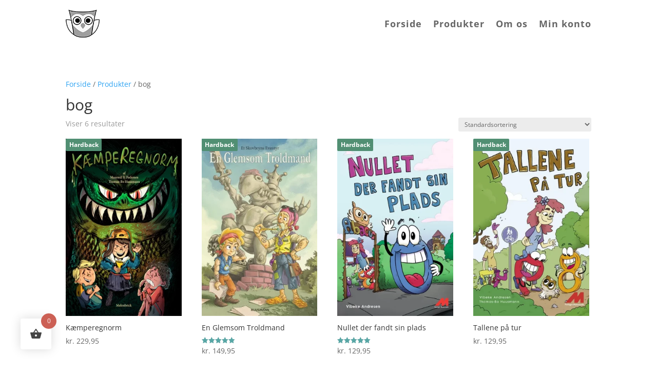

--- FILE ---
content_type: text/css
request_url: https://shop.huusmann.com/wp-content/et-cache/global/et-divi-customizer-global.min.css?ver=1745882379
body_size: 1579
content:
body,.et_pb_column_1_2 .et_quote_content blockquote cite,.et_pb_column_1_2 .et_link_content a.et_link_main_url,.et_pb_column_1_3 .et_quote_content blockquote cite,.et_pb_column_3_8 .et_quote_content blockquote cite,.et_pb_column_1_4 .et_quote_content blockquote cite,.et_pb_blog_grid .et_quote_content blockquote cite,.et_pb_column_1_3 .et_link_content a.et_link_main_url,.et_pb_column_3_8 .et_link_content a.et_link_main_url,.et_pb_column_1_4 .et_link_content a.et_link_main_url,.et_pb_blog_grid .et_link_content a.et_link_main_url,body .et_pb_bg_layout_light .et_pb_post p,body .et_pb_bg_layout_dark .et_pb_post p{font-size:14px}.et_pb_slide_content,.et_pb_best_value{font-size:15px}.et_secondary_nav_enabled #page-container #top-header{background-color:rgba(20,56,89,0.93)!important}#et-secondary-nav li ul{background-color:rgba(20,56,89,0.93)}.et_header_style_centered .mobile_nav .select_page,.et_header_style_split .mobile_nav .select_page,.et_nav_text_color_light #top-menu>li>a,.et_nav_text_color_dark #top-menu>li>a,#top-menu a,.et_mobile_menu li a,.et_nav_text_color_light .et_mobile_menu li a,.et_nav_text_color_dark .et_mobile_menu li a,#et_search_icon:before,.et_search_form_container input,span.et_close_search_field:after,#et-top-navigation .et-cart-info{color:rgba(0,0,0,0.76)}.et_search_form_container input::-moz-placeholder{color:rgba(0,0,0,0.76)}.et_search_form_container input::-webkit-input-placeholder{color:rgba(0,0,0,0.76)}.et_search_form_container input:-ms-input-placeholder{color:rgba(0,0,0,0.76)}#top-header,#top-header a,#et-secondary-nav li li a,#top-header .et-social-icon a:before{font-size:14px;letter-spacing:1px}#top-menu li a{font-size:20px}body.et_vertical_nav .container.et_search_form_container .et-search-form input{font-size:20px!important}#top-menu li a,.et_search_form_container input{letter-spacing:1px}.et_search_form_container input::-moz-placeholder{letter-spacing:1px}.et_search_form_container input::-webkit-input-placeholder{letter-spacing:1px}.et_search_form_container input:-ms-input-placeholder{letter-spacing:1px}#main-footer{background-color:#0c295b}#footer-info,#footer-info a{color:#ffffff}#footer-info{font-size:11px}#footer-bottom .et-social-icon a{font-size:12px}#footer-bottom .et-social-icon a{color:#ffffff}@media only screen and (min-width:981px){.et_pb_section{padding:3% 0}.et_pb_fullwidth_section{padding:0}.et_pb_row{padding:1% 0}.et_header_style_left #et-top-navigation,.et_header_style_split #et-top-navigation{padding:25px 0 0 0}.et_header_style_left #et-top-navigation nav>ul>li>a,.et_header_style_split #et-top-navigation nav>ul>li>a{padding-bottom:25px}.et_header_style_split .centered-inline-logo-wrap{width:49px;margin:-49px 0}.et_header_style_split .centered-inline-logo-wrap #logo{max-height:49px}.et_pb_svg_logo.et_header_style_split .centered-inline-logo-wrap #logo{height:49px}.et_header_style_centered #top-menu>li>a{padding-bottom:9px}.et_header_style_slide #et-top-navigation,.et_header_style_fullscreen #et-top-navigation{padding:16px 0 16px 0!important}.et_header_style_centered #main-header .logo_container{height:49px}#logo{max-height:70%}.et_pb_svg_logo #logo{height:70%}.et_header_style_centered.et_hide_primary_logo #main-header:not(.et-fixed-header) .logo_container,.et_header_style_centered.et_hide_fixed_logo #main-header.et-fixed-header .logo_container{height:8.82px}.et_fixed_nav #page-container .et-fixed-header#top-header{background-color:rgba(20,56,89,0.93)!important}.et_fixed_nav #page-container .et-fixed-header#top-header #et-secondary-nav li ul{background-color:rgba(20,56,89,0.93)}.et-fixed-header#main-header,.et-fixed-header#main-header .nav li ul,.et-fixed-header .et-search-form{background-color:#fffffd}.et-fixed-header #top-menu a,.et-fixed-header #et_search_icon:before,.et-fixed-header #et_top_search .et-search-form input,.et-fixed-header .et_search_form_container input,.et-fixed-header .et_close_search_field:after,.et-fixed-header #et-top-navigation .et-cart-info{color:rgba(0,0,0,0.51)!important}.et-fixed-header .et_search_form_container input::-moz-placeholder{color:rgba(0,0,0,0.51)!important}.et-fixed-header .et_search_form_container input::-webkit-input-placeholder{color:rgba(0,0,0,0.51)!important}.et-fixed-header .et_search_form_container input:-ms-input-placeholder{color:rgba(0,0,0,0.51)!important}}@media only screen and (min-width:1350px){.et_pb_row{padding:13px 0}.et_pb_section{padding:40px 0}.single.et_pb_pagebuilder_layout.et_full_width_page .et_post_meta_wrapper{padding-top:40px}.et_pb_fullwidth_section{padding:0}}	#main-header,#et-top-navigation{font-family:'Montserrat',Helvetica,Arial,Lucida,sans-serif}#versions{display:inline-block;width:100%}.et_pb_module #wcf-embed-checkout-form .woocommerce form.woocommerce-form-login .form-row label,.et_pb_module #wcf-embed-checkout-form .woocommerce-checkout .form-row label{text-align:left}.wcf-embed-checkout-form .woocommerce-checkout .col2-set .woocommerce-billing-fields .woocommerce-billing-fields__field-wrapper,.wcf-embed-checkout-form .woocommerce-checkout .col2-set .woocommerce-shipping-fields .woocommerce-shipping-fields__field-wrapper,.wcf-embed-checkout-form .woocommerce-checkout .wcf-col2-set .woocommerce-billing-fields .woocommerce-billing-fields__field-wrapper,.wcf-embed-checkout-form .woocommerce-checkout .wcf-col2-set .woocommerce-shipping-fields .woocommerce-shipping-fields__field-wrapper{padding-bottom:20px}.et_pb_module #wcf-embed-checkout-form .woocommerce-additional-fields>h3,.et_pb_module #wcf-embed-checkout-form .woocommerce-billing-fields>h3,.et_pb_module #wcf-embed-checkout-form #order_review_heading,.et_pb_module #wcf-embed-checkout-form .woocommerce #ship-to-different-address{text-transform:inherit}.wcf-embed-checkout-form .woocommerce-checkout #payment .form-row label.checkbox{padding-top:20px;padding-right:20px;font-size:11px;line-height:1.75;text-transform:inherit}#add_payment_method .checkout .col-2 h3#ship-to-different-address,.woocommerce-cart .checkout .col-2 h3#ship-to-different-address,.woocommerce-checkout .checkout .col-2 h3#ship-to-different-address{display:none}@media (min-width:981px){.et_pb_gutters3.et_pb_footer_columns_1_5__3_5 .footer-widget:nth-child(3){width:47.8%}@media only screen and (max-width:768px){.et_pb_module #wcf-embed-checkout-form .woocommerce-checkout .col2-set,.et_pb_module #wcf-embed-checkout-form .woocommerce-checkout .wcf-col2-set{margin-bottom:-15%}}#footer-bottom{padding:4px 0 4px}.et_pb_gutters3.et_pb_footer_columns_1_6__1_2 .footer-widget:nth-child(-n+3){width:14%;font-size:12px}.et_pb_gutters3.et_pb_footer_columns_1_6__1_2 .footer-widget:nth-child(-n+3)strong{font-size:14px}.et_pb_gutters3.et_pb_footer_columns_1_6__1_2 .footer-widget:nth-child(4){width:40%;margin-left:15px}.et_pb_gutters3.et_pb_footer_columns_1_6__1_2 .footer-widget:nth-child(4) h3{font-size:16.6px}.yikes-easy-mc-form input[type=email],.yikes-easy-mc-form input[type=number],.yikes-easy-mc-form input[type=text],.yikes-easy-mc-form input[type=url],.yikes-easy-mc-form select{font-family:arial;font-size:14px}.yikes-easy-mc-form .yikes-easy-mc-submit-button{border:2px solid white;color:white;background:none;font-size:14px;border-radius:8px}.yikes-easy-mc-success-message{padding:10px;margin-bottom:10px}}.woocommerce span.onsale,.woocommerce-page span.onsale{background:#2da53d!important}.et-db #et-boc .et-l .et-dynamic-content-woo a{color:#58a7a6!important;font-size:24px}.form-submit .et_pb_button,.mobile_menu_bar:after,.mobile_menu_bar:before,.woocommerce.star-rating span:before,.wp-pagenavi span.current{color:#58a7a6}.et-db #et-boc .et-l .et-dynamic-content-woo--product_reviews.woocommerce .woocommerce-Reviews-title{font-size:24px;font-weight:200;margin-bottom:3%}@media (max-width:681px){.et-db #et-boc .et-l .et-dynamic-content-woo--product_reviews.woocommerce .woocommerce-Reviews-title{font-size:18px;font-weight:200;margin-bottom:5%}.woocommerce #reviews #comments ol.commentlist li img.avatar,.woocommerce-page #reviews #comments ol.commentlist li img.avatar{visibility:hidden}.woocommerce #reviews #comments ol.commentlist li .comment-text,.woocommerce-page #reviews #comments ol.commentlist li .comment-text{margin:0 0 0 5%!important}}

--- FILE ---
content_type: text/plain
request_url: https://www.google-analytics.com/j/collect?v=1&_v=j102&a=21972708&t=pageview&_s=1&dl=https%3A%2F%2Fshop.huusmann.com%2Fproduct-category%2Fbog%2F&ul=en-us%40posix&dt=bog%20Archives%20-%20Huusmann%20Shop&sr=1280x720&vp=1280x720&_u=YEBAAAABAAAAAC~&jid=49599587&gjid=2125869049&cid=1745185944.1768435405&tid=UA-129598033-1&_gid=1022553217.1768435405&_r=1&_slc=1&gtm=45He61d1n815WCZSN7v830272601za200zd830272601&gcd=13l3l3l3l1l1&dma=0&tag_exp=103116026~103200004~104527906~104528501~104684208~104684211~105391253~115938465~115938468~116744867~117041588&z=122417194
body_size: -451
content:
2,cG-X5PN6FB88N